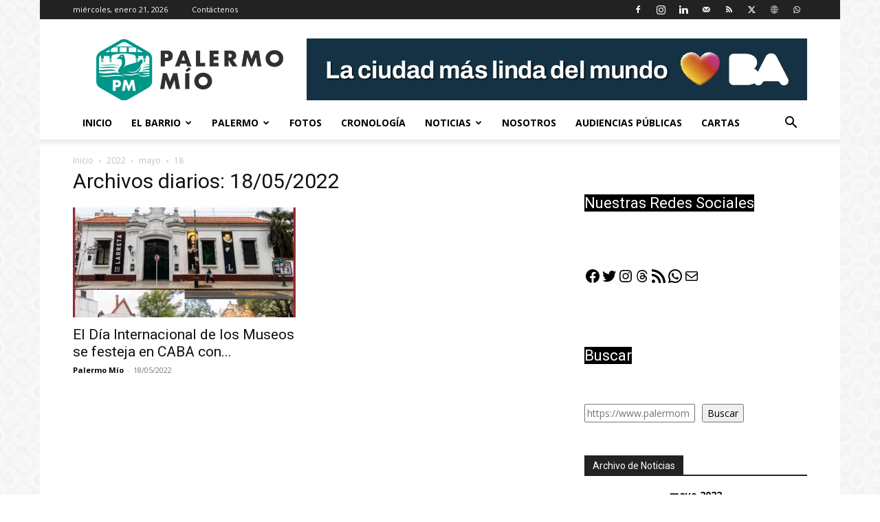

--- FILE ---
content_type: text/html; charset=utf-8
request_url: https://www.google.com/recaptcha/api2/aframe
body_size: 266
content:
<!DOCTYPE HTML><html><head><meta http-equiv="content-type" content="text/html; charset=UTF-8"></head><body><script nonce="1aZp6Ljs2ADmbj2py3X0FQ">/** Anti-fraud and anti-abuse applications only. See google.com/recaptcha */ try{var clients={'sodar':'https://pagead2.googlesyndication.com/pagead/sodar?'};window.addEventListener("message",function(a){try{if(a.source===window.parent){var b=JSON.parse(a.data);var c=clients[b['id']];if(c){var d=document.createElement('img');d.src=c+b['params']+'&rc='+(localStorage.getItem("rc::a")?sessionStorage.getItem("rc::b"):"");window.document.body.appendChild(d);sessionStorage.setItem("rc::e",parseInt(sessionStorage.getItem("rc::e")||0)+1);localStorage.setItem("rc::h",'1769037811897');}}}catch(b){}});window.parent.postMessage("_grecaptcha_ready", "*");}catch(b){}</script></body></html>